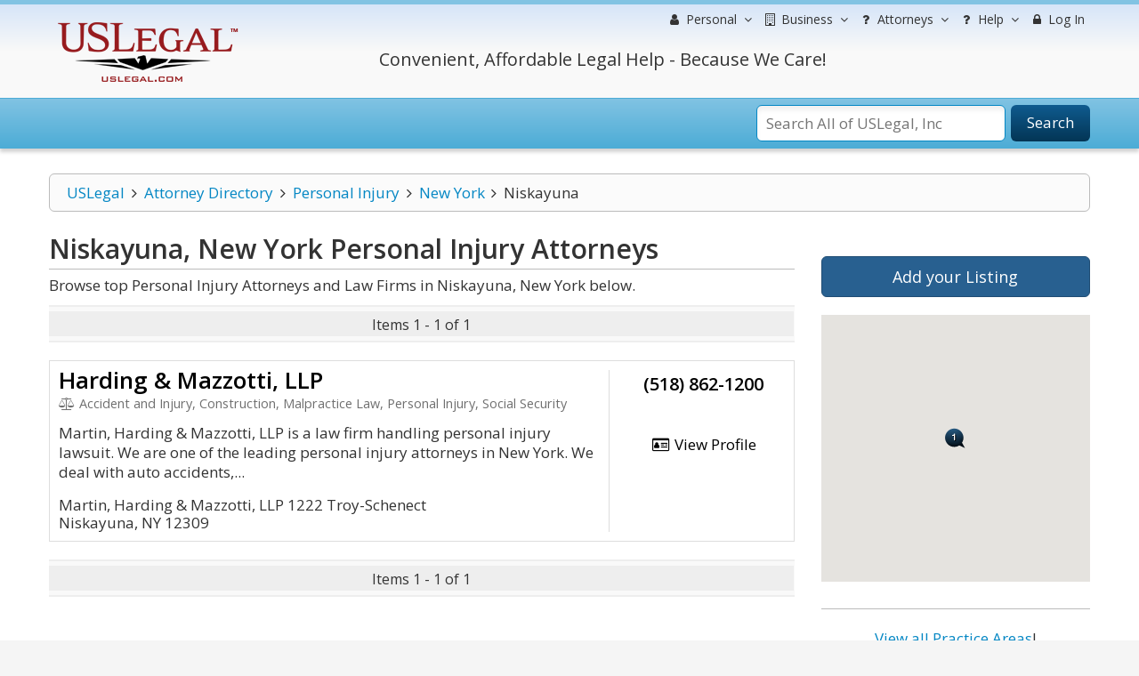

--- FILE ---
content_type: text/html; charset=utf-8
request_url: https://www.google.com/recaptcha/api2/aframe
body_size: -85
content:
<!DOCTYPE HTML><html><head><meta http-equiv="content-type" content="text/html; charset=UTF-8"></head><body><script nonce="PUx-ma_FhxNJekNZK2-oWg">/** Anti-fraud and anti-abuse applications only. See google.com/recaptcha */ try{var clients={'sodar':'https://pagead2.googlesyndication.com/pagead/sodar?'};window.addEventListener("message",function(a){try{if(a.source===window.parent){var b=JSON.parse(a.data);var c=clients[b['id']];if(c){var d=document.createElement('img');d.src=c+b['params']+'&rc='+(localStorage.getItem("rc::a")?sessionStorage.getItem("rc::b"):"");window.document.body.appendChild(d);sessionStorage.setItem("rc::e",parseInt(sessionStorage.getItem("rc::e")||0)+1);localStorage.setItem("rc::h",'1769555839988');}}}catch(b){}});window.parent.postMessage("_grecaptcha_ready", "*");}catch(b){}</script></body></html>